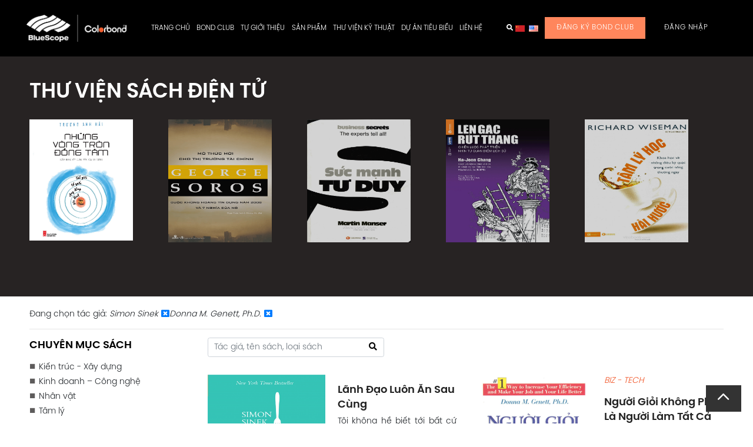

--- FILE ---
content_type: text/html; charset=utf-8
request_url: https://www.google.com/recaptcha/enterprise/anchor?ar=1&k=6Le6tGAqAAAAAPKoqm08PKtr7yg8gKuEvrjSsdMN&co=aHR0cHM6Ly9jb2xvcmJvbmQudm46NDQz&hl=en&v=PoyoqOPhxBO7pBk68S4YbpHZ&size=invisible&anchor-ms=20000&execute-ms=30000&cb=tzbl4z4dulvn
body_size: 48725
content:
<!DOCTYPE HTML><html dir="ltr" lang="en"><head><meta http-equiv="Content-Type" content="text/html; charset=UTF-8">
<meta http-equiv="X-UA-Compatible" content="IE=edge">
<title>reCAPTCHA</title>
<style type="text/css">
/* cyrillic-ext */
@font-face {
  font-family: 'Roboto';
  font-style: normal;
  font-weight: 400;
  font-stretch: 100%;
  src: url(//fonts.gstatic.com/s/roboto/v48/KFO7CnqEu92Fr1ME7kSn66aGLdTylUAMa3GUBHMdazTgWw.woff2) format('woff2');
  unicode-range: U+0460-052F, U+1C80-1C8A, U+20B4, U+2DE0-2DFF, U+A640-A69F, U+FE2E-FE2F;
}
/* cyrillic */
@font-face {
  font-family: 'Roboto';
  font-style: normal;
  font-weight: 400;
  font-stretch: 100%;
  src: url(//fonts.gstatic.com/s/roboto/v48/KFO7CnqEu92Fr1ME7kSn66aGLdTylUAMa3iUBHMdazTgWw.woff2) format('woff2');
  unicode-range: U+0301, U+0400-045F, U+0490-0491, U+04B0-04B1, U+2116;
}
/* greek-ext */
@font-face {
  font-family: 'Roboto';
  font-style: normal;
  font-weight: 400;
  font-stretch: 100%;
  src: url(//fonts.gstatic.com/s/roboto/v48/KFO7CnqEu92Fr1ME7kSn66aGLdTylUAMa3CUBHMdazTgWw.woff2) format('woff2');
  unicode-range: U+1F00-1FFF;
}
/* greek */
@font-face {
  font-family: 'Roboto';
  font-style: normal;
  font-weight: 400;
  font-stretch: 100%;
  src: url(//fonts.gstatic.com/s/roboto/v48/KFO7CnqEu92Fr1ME7kSn66aGLdTylUAMa3-UBHMdazTgWw.woff2) format('woff2');
  unicode-range: U+0370-0377, U+037A-037F, U+0384-038A, U+038C, U+038E-03A1, U+03A3-03FF;
}
/* math */
@font-face {
  font-family: 'Roboto';
  font-style: normal;
  font-weight: 400;
  font-stretch: 100%;
  src: url(//fonts.gstatic.com/s/roboto/v48/KFO7CnqEu92Fr1ME7kSn66aGLdTylUAMawCUBHMdazTgWw.woff2) format('woff2');
  unicode-range: U+0302-0303, U+0305, U+0307-0308, U+0310, U+0312, U+0315, U+031A, U+0326-0327, U+032C, U+032F-0330, U+0332-0333, U+0338, U+033A, U+0346, U+034D, U+0391-03A1, U+03A3-03A9, U+03B1-03C9, U+03D1, U+03D5-03D6, U+03F0-03F1, U+03F4-03F5, U+2016-2017, U+2034-2038, U+203C, U+2040, U+2043, U+2047, U+2050, U+2057, U+205F, U+2070-2071, U+2074-208E, U+2090-209C, U+20D0-20DC, U+20E1, U+20E5-20EF, U+2100-2112, U+2114-2115, U+2117-2121, U+2123-214F, U+2190, U+2192, U+2194-21AE, U+21B0-21E5, U+21F1-21F2, U+21F4-2211, U+2213-2214, U+2216-22FF, U+2308-230B, U+2310, U+2319, U+231C-2321, U+2336-237A, U+237C, U+2395, U+239B-23B7, U+23D0, U+23DC-23E1, U+2474-2475, U+25AF, U+25B3, U+25B7, U+25BD, U+25C1, U+25CA, U+25CC, U+25FB, U+266D-266F, U+27C0-27FF, U+2900-2AFF, U+2B0E-2B11, U+2B30-2B4C, U+2BFE, U+3030, U+FF5B, U+FF5D, U+1D400-1D7FF, U+1EE00-1EEFF;
}
/* symbols */
@font-face {
  font-family: 'Roboto';
  font-style: normal;
  font-weight: 400;
  font-stretch: 100%;
  src: url(//fonts.gstatic.com/s/roboto/v48/KFO7CnqEu92Fr1ME7kSn66aGLdTylUAMaxKUBHMdazTgWw.woff2) format('woff2');
  unicode-range: U+0001-000C, U+000E-001F, U+007F-009F, U+20DD-20E0, U+20E2-20E4, U+2150-218F, U+2190, U+2192, U+2194-2199, U+21AF, U+21E6-21F0, U+21F3, U+2218-2219, U+2299, U+22C4-22C6, U+2300-243F, U+2440-244A, U+2460-24FF, U+25A0-27BF, U+2800-28FF, U+2921-2922, U+2981, U+29BF, U+29EB, U+2B00-2BFF, U+4DC0-4DFF, U+FFF9-FFFB, U+10140-1018E, U+10190-1019C, U+101A0, U+101D0-101FD, U+102E0-102FB, U+10E60-10E7E, U+1D2C0-1D2D3, U+1D2E0-1D37F, U+1F000-1F0FF, U+1F100-1F1AD, U+1F1E6-1F1FF, U+1F30D-1F30F, U+1F315, U+1F31C, U+1F31E, U+1F320-1F32C, U+1F336, U+1F378, U+1F37D, U+1F382, U+1F393-1F39F, U+1F3A7-1F3A8, U+1F3AC-1F3AF, U+1F3C2, U+1F3C4-1F3C6, U+1F3CA-1F3CE, U+1F3D4-1F3E0, U+1F3ED, U+1F3F1-1F3F3, U+1F3F5-1F3F7, U+1F408, U+1F415, U+1F41F, U+1F426, U+1F43F, U+1F441-1F442, U+1F444, U+1F446-1F449, U+1F44C-1F44E, U+1F453, U+1F46A, U+1F47D, U+1F4A3, U+1F4B0, U+1F4B3, U+1F4B9, U+1F4BB, U+1F4BF, U+1F4C8-1F4CB, U+1F4D6, U+1F4DA, U+1F4DF, U+1F4E3-1F4E6, U+1F4EA-1F4ED, U+1F4F7, U+1F4F9-1F4FB, U+1F4FD-1F4FE, U+1F503, U+1F507-1F50B, U+1F50D, U+1F512-1F513, U+1F53E-1F54A, U+1F54F-1F5FA, U+1F610, U+1F650-1F67F, U+1F687, U+1F68D, U+1F691, U+1F694, U+1F698, U+1F6AD, U+1F6B2, U+1F6B9-1F6BA, U+1F6BC, U+1F6C6-1F6CF, U+1F6D3-1F6D7, U+1F6E0-1F6EA, U+1F6F0-1F6F3, U+1F6F7-1F6FC, U+1F700-1F7FF, U+1F800-1F80B, U+1F810-1F847, U+1F850-1F859, U+1F860-1F887, U+1F890-1F8AD, U+1F8B0-1F8BB, U+1F8C0-1F8C1, U+1F900-1F90B, U+1F93B, U+1F946, U+1F984, U+1F996, U+1F9E9, U+1FA00-1FA6F, U+1FA70-1FA7C, U+1FA80-1FA89, U+1FA8F-1FAC6, U+1FACE-1FADC, U+1FADF-1FAE9, U+1FAF0-1FAF8, U+1FB00-1FBFF;
}
/* vietnamese */
@font-face {
  font-family: 'Roboto';
  font-style: normal;
  font-weight: 400;
  font-stretch: 100%;
  src: url(//fonts.gstatic.com/s/roboto/v48/KFO7CnqEu92Fr1ME7kSn66aGLdTylUAMa3OUBHMdazTgWw.woff2) format('woff2');
  unicode-range: U+0102-0103, U+0110-0111, U+0128-0129, U+0168-0169, U+01A0-01A1, U+01AF-01B0, U+0300-0301, U+0303-0304, U+0308-0309, U+0323, U+0329, U+1EA0-1EF9, U+20AB;
}
/* latin-ext */
@font-face {
  font-family: 'Roboto';
  font-style: normal;
  font-weight: 400;
  font-stretch: 100%;
  src: url(//fonts.gstatic.com/s/roboto/v48/KFO7CnqEu92Fr1ME7kSn66aGLdTylUAMa3KUBHMdazTgWw.woff2) format('woff2');
  unicode-range: U+0100-02BA, U+02BD-02C5, U+02C7-02CC, U+02CE-02D7, U+02DD-02FF, U+0304, U+0308, U+0329, U+1D00-1DBF, U+1E00-1E9F, U+1EF2-1EFF, U+2020, U+20A0-20AB, U+20AD-20C0, U+2113, U+2C60-2C7F, U+A720-A7FF;
}
/* latin */
@font-face {
  font-family: 'Roboto';
  font-style: normal;
  font-weight: 400;
  font-stretch: 100%;
  src: url(//fonts.gstatic.com/s/roboto/v48/KFO7CnqEu92Fr1ME7kSn66aGLdTylUAMa3yUBHMdazQ.woff2) format('woff2');
  unicode-range: U+0000-00FF, U+0131, U+0152-0153, U+02BB-02BC, U+02C6, U+02DA, U+02DC, U+0304, U+0308, U+0329, U+2000-206F, U+20AC, U+2122, U+2191, U+2193, U+2212, U+2215, U+FEFF, U+FFFD;
}
/* cyrillic-ext */
@font-face {
  font-family: 'Roboto';
  font-style: normal;
  font-weight: 500;
  font-stretch: 100%;
  src: url(//fonts.gstatic.com/s/roboto/v48/KFO7CnqEu92Fr1ME7kSn66aGLdTylUAMa3GUBHMdazTgWw.woff2) format('woff2');
  unicode-range: U+0460-052F, U+1C80-1C8A, U+20B4, U+2DE0-2DFF, U+A640-A69F, U+FE2E-FE2F;
}
/* cyrillic */
@font-face {
  font-family: 'Roboto';
  font-style: normal;
  font-weight: 500;
  font-stretch: 100%;
  src: url(//fonts.gstatic.com/s/roboto/v48/KFO7CnqEu92Fr1ME7kSn66aGLdTylUAMa3iUBHMdazTgWw.woff2) format('woff2');
  unicode-range: U+0301, U+0400-045F, U+0490-0491, U+04B0-04B1, U+2116;
}
/* greek-ext */
@font-face {
  font-family: 'Roboto';
  font-style: normal;
  font-weight: 500;
  font-stretch: 100%;
  src: url(//fonts.gstatic.com/s/roboto/v48/KFO7CnqEu92Fr1ME7kSn66aGLdTylUAMa3CUBHMdazTgWw.woff2) format('woff2');
  unicode-range: U+1F00-1FFF;
}
/* greek */
@font-face {
  font-family: 'Roboto';
  font-style: normal;
  font-weight: 500;
  font-stretch: 100%;
  src: url(//fonts.gstatic.com/s/roboto/v48/KFO7CnqEu92Fr1ME7kSn66aGLdTylUAMa3-UBHMdazTgWw.woff2) format('woff2');
  unicode-range: U+0370-0377, U+037A-037F, U+0384-038A, U+038C, U+038E-03A1, U+03A3-03FF;
}
/* math */
@font-face {
  font-family: 'Roboto';
  font-style: normal;
  font-weight: 500;
  font-stretch: 100%;
  src: url(//fonts.gstatic.com/s/roboto/v48/KFO7CnqEu92Fr1ME7kSn66aGLdTylUAMawCUBHMdazTgWw.woff2) format('woff2');
  unicode-range: U+0302-0303, U+0305, U+0307-0308, U+0310, U+0312, U+0315, U+031A, U+0326-0327, U+032C, U+032F-0330, U+0332-0333, U+0338, U+033A, U+0346, U+034D, U+0391-03A1, U+03A3-03A9, U+03B1-03C9, U+03D1, U+03D5-03D6, U+03F0-03F1, U+03F4-03F5, U+2016-2017, U+2034-2038, U+203C, U+2040, U+2043, U+2047, U+2050, U+2057, U+205F, U+2070-2071, U+2074-208E, U+2090-209C, U+20D0-20DC, U+20E1, U+20E5-20EF, U+2100-2112, U+2114-2115, U+2117-2121, U+2123-214F, U+2190, U+2192, U+2194-21AE, U+21B0-21E5, U+21F1-21F2, U+21F4-2211, U+2213-2214, U+2216-22FF, U+2308-230B, U+2310, U+2319, U+231C-2321, U+2336-237A, U+237C, U+2395, U+239B-23B7, U+23D0, U+23DC-23E1, U+2474-2475, U+25AF, U+25B3, U+25B7, U+25BD, U+25C1, U+25CA, U+25CC, U+25FB, U+266D-266F, U+27C0-27FF, U+2900-2AFF, U+2B0E-2B11, U+2B30-2B4C, U+2BFE, U+3030, U+FF5B, U+FF5D, U+1D400-1D7FF, U+1EE00-1EEFF;
}
/* symbols */
@font-face {
  font-family: 'Roboto';
  font-style: normal;
  font-weight: 500;
  font-stretch: 100%;
  src: url(//fonts.gstatic.com/s/roboto/v48/KFO7CnqEu92Fr1ME7kSn66aGLdTylUAMaxKUBHMdazTgWw.woff2) format('woff2');
  unicode-range: U+0001-000C, U+000E-001F, U+007F-009F, U+20DD-20E0, U+20E2-20E4, U+2150-218F, U+2190, U+2192, U+2194-2199, U+21AF, U+21E6-21F0, U+21F3, U+2218-2219, U+2299, U+22C4-22C6, U+2300-243F, U+2440-244A, U+2460-24FF, U+25A0-27BF, U+2800-28FF, U+2921-2922, U+2981, U+29BF, U+29EB, U+2B00-2BFF, U+4DC0-4DFF, U+FFF9-FFFB, U+10140-1018E, U+10190-1019C, U+101A0, U+101D0-101FD, U+102E0-102FB, U+10E60-10E7E, U+1D2C0-1D2D3, U+1D2E0-1D37F, U+1F000-1F0FF, U+1F100-1F1AD, U+1F1E6-1F1FF, U+1F30D-1F30F, U+1F315, U+1F31C, U+1F31E, U+1F320-1F32C, U+1F336, U+1F378, U+1F37D, U+1F382, U+1F393-1F39F, U+1F3A7-1F3A8, U+1F3AC-1F3AF, U+1F3C2, U+1F3C4-1F3C6, U+1F3CA-1F3CE, U+1F3D4-1F3E0, U+1F3ED, U+1F3F1-1F3F3, U+1F3F5-1F3F7, U+1F408, U+1F415, U+1F41F, U+1F426, U+1F43F, U+1F441-1F442, U+1F444, U+1F446-1F449, U+1F44C-1F44E, U+1F453, U+1F46A, U+1F47D, U+1F4A3, U+1F4B0, U+1F4B3, U+1F4B9, U+1F4BB, U+1F4BF, U+1F4C8-1F4CB, U+1F4D6, U+1F4DA, U+1F4DF, U+1F4E3-1F4E6, U+1F4EA-1F4ED, U+1F4F7, U+1F4F9-1F4FB, U+1F4FD-1F4FE, U+1F503, U+1F507-1F50B, U+1F50D, U+1F512-1F513, U+1F53E-1F54A, U+1F54F-1F5FA, U+1F610, U+1F650-1F67F, U+1F687, U+1F68D, U+1F691, U+1F694, U+1F698, U+1F6AD, U+1F6B2, U+1F6B9-1F6BA, U+1F6BC, U+1F6C6-1F6CF, U+1F6D3-1F6D7, U+1F6E0-1F6EA, U+1F6F0-1F6F3, U+1F6F7-1F6FC, U+1F700-1F7FF, U+1F800-1F80B, U+1F810-1F847, U+1F850-1F859, U+1F860-1F887, U+1F890-1F8AD, U+1F8B0-1F8BB, U+1F8C0-1F8C1, U+1F900-1F90B, U+1F93B, U+1F946, U+1F984, U+1F996, U+1F9E9, U+1FA00-1FA6F, U+1FA70-1FA7C, U+1FA80-1FA89, U+1FA8F-1FAC6, U+1FACE-1FADC, U+1FADF-1FAE9, U+1FAF0-1FAF8, U+1FB00-1FBFF;
}
/* vietnamese */
@font-face {
  font-family: 'Roboto';
  font-style: normal;
  font-weight: 500;
  font-stretch: 100%;
  src: url(//fonts.gstatic.com/s/roboto/v48/KFO7CnqEu92Fr1ME7kSn66aGLdTylUAMa3OUBHMdazTgWw.woff2) format('woff2');
  unicode-range: U+0102-0103, U+0110-0111, U+0128-0129, U+0168-0169, U+01A0-01A1, U+01AF-01B0, U+0300-0301, U+0303-0304, U+0308-0309, U+0323, U+0329, U+1EA0-1EF9, U+20AB;
}
/* latin-ext */
@font-face {
  font-family: 'Roboto';
  font-style: normal;
  font-weight: 500;
  font-stretch: 100%;
  src: url(//fonts.gstatic.com/s/roboto/v48/KFO7CnqEu92Fr1ME7kSn66aGLdTylUAMa3KUBHMdazTgWw.woff2) format('woff2');
  unicode-range: U+0100-02BA, U+02BD-02C5, U+02C7-02CC, U+02CE-02D7, U+02DD-02FF, U+0304, U+0308, U+0329, U+1D00-1DBF, U+1E00-1E9F, U+1EF2-1EFF, U+2020, U+20A0-20AB, U+20AD-20C0, U+2113, U+2C60-2C7F, U+A720-A7FF;
}
/* latin */
@font-face {
  font-family: 'Roboto';
  font-style: normal;
  font-weight: 500;
  font-stretch: 100%;
  src: url(//fonts.gstatic.com/s/roboto/v48/KFO7CnqEu92Fr1ME7kSn66aGLdTylUAMa3yUBHMdazQ.woff2) format('woff2');
  unicode-range: U+0000-00FF, U+0131, U+0152-0153, U+02BB-02BC, U+02C6, U+02DA, U+02DC, U+0304, U+0308, U+0329, U+2000-206F, U+20AC, U+2122, U+2191, U+2193, U+2212, U+2215, U+FEFF, U+FFFD;
}
/* cyrillic-ext */
@font-face {
  font-family: 'Roboto';
  font-style: normal;
  font-weight: 900;
  font-stretch: 100%;
  src: url(//fonts.gstatic.com/s/roboto/v48/KFO7CnqEu92Fr1ME7kSn66aGLdTylUAMa3GUBHMdazTgWw.woff2) format('woff2');
  unicode-range: U+0460-052F, U+1C80-1C8A, U+20B4, U+2DE0-2DFF, U+A640-A69F, U+FE2E-FE2F;
}
/* cyrillic */
@font-face {
  font-family: 'Roboto';
  font-style: normal;
  font-weight: 900;
  font-stretch: 100%;
  src: url(//fonts.gstatic.com/s/roboto/v48/KFO7CnqEu92Fr1ME7kSn66aGLdTylUAMa3iUBHMdazTgWw.woff2) format('woff2');
  unicode-range: U+0301, U+0400-045F, U+0490-0491, U+04B0-04B1, U+2116;
}
/* greek-ext */
@font-face {
  font-family: 'Roboto';
  font-style: normal;
  font-weight: 900;
  font-stretch: 100%;
  src: url(//fonts.gstatic.com/s/roboto/v48/KFO7CnqEu92Fr1ME7kSn66aGLdTylUAMa3CUBHMdazTgWw.woff2) format('woff2');
  unicode-range: U+1F00-1FFF;
}
/* greek */
@font-face {
  font-family: 'Roboto';
  font-style: normal;
  font-weight: 900;
  font-stretch: 100%;
  src: url(//fonts.gstatic.com/s/roboto/v48/KFO7CnqEu92Fr1ME7kSn66aGLdTylUAMa3-UBHMdazTgWw.woff2) format('woff2');
  unicode-range: U+0370-0377, U+037A-037F, U+0384-038A, U+038C, U+038E-03A1, U+03A3-03FF;
}
/* math */
@font-face {
  font-family: 'Roboto';
  font-style: normal;
  font-weight: 900;
  font-stretch: 100%;
  src: url(//fonts.gstatic.com/s/roboto/v48/KFO7CnqEu92Fr1ME7kSn66aGLdTylUAMawCUBHMdazTgWw.woff2) format('woff2');
  unicode-range: U+0302-0303, U+0305, U+0307-0308, U+0310, U+0312, U+0315, U+031A, U+0326-0327, U+032C, U+032F-0330, U+0332-0333, U+0338, U+033A, U+0346, U+034D, U+0391-03A1, U+03A3-03A9, U+03B1-03C9, U+03D1, U+03D5-03D6, U+03F0-03F1, U+03F4-03F5, U+2016-2017, U+2034-2038, U+203C, U+2040, U+2043, U+2047, U+2050, U+2057, U+205F, U+2070-2071, U+2074-208E, U+2090-209C, U+20D0-20DC, U+20E1, U+20E5-20EF, U+2100-2112, U+2114-2115, U+2117-2121, U+2123-214F, U+2190, U+2192, U+2194-21AE, U+21B0-21E5, U+21F1-21F2, U+21F4-2211, U+2213-2214, U+2216-22FF, U+2308-230B, U+2310, U+2319, U+231C-2321, U+2336-237A, U+237C, U+2395, U+239B-23B7, U+23D0, U+23DC-23E1, U+2474-2475, U+25AF, U+25B3, U+25B7, U+25BD, U+25C1, U+25CA, U+25CC, U+25FB, U+266D-266F, U+27C0-27FF, U+2900-2AFF, U+2B0E-2B11, U+2B30-2B4C, U+2BFE, U+3030, U+FF5B, U+FF5D, U+1D400-1D7FF, U+1EE00-1EEFF;
}
/* symbols */
@font-face {
  font-family: 'Roboto';
  font-style: normal;
  font-weight: 900;
  font-stretch: 100%;
  src: url(//fonts.gstatic.com/s/roboto/v48/KFO7CnqEu92Fr1ME7kSn66aGLdTylUAMaxKUBHMdazTgWw.woff2) format('woff2');
  unicode-range: U+0001-000C, U+000E-001F, U+007F-009F, U+20DD-20E0, U+20E2-20E4, U+2150-218F, U+2190, U+2192, U+2194-2199, U+21AF, U+21E6-21F0, U+21F3, U+2218-2219, U+2299, U+22C4-22C6, U+2300-243F, U+2440-244A, U+2460-24FF, U+25A0-27BF, U+2800-28FF, U+2921-2922, U+2981, U+29BF, U+29EB, U+2B00-2BFF, U+4DC0-4DFF, U+FFF9-FFFB, U+10140-1018E, U+10190-1019C, U+101A0, U+101D0-101FD, U+102E0-102FB, U+10E60-10E7E, U+1D2C0-1D2D3, U+1D2E0-1D37F, U+1F000-1F0FF, U+1F100-1F1AD, U+1F1E6-1F1FF, U+1F30D-1F30F, U+1F315, U+1F31C, U+1F31E, U+1F320-1F32C, U+1F336, U+1F378, U+1F37D, U+1F382, U+1F393-1F39F, U+1F3A7-1F3A8, U+1F3AC-1F3AF, U+1F3C2, U+1F3C4-1F3C6, U+1F3CA-1F3CE, U+1F3D4-1F3E0, U+1F3ED, U+1F3F1-1F3F3, U+1F3F5-1F3F7, U+1F408, U+1F415, U+1F41F, U+1F426, U+1F43F, U+1F441-1F442, U+1F444, U+1F446-1F449, U+1F44C-1F44E, U+1F453, U+1F46A, U+1F47D, U+1F4A3, U+1F4B0, U+1F4B3, U+1F4B9, U+1F4BB, U+1F4BF, U+1F4C8-1F4CB, U+1F4D6, U+1F4DA, U+1F4DF, U+1F4E3-1F4E6, U+1F4EA-1F4ED, U+1F4F7, U+1F4F9-1F4FB, U+1F4FD-1F4FE, U+1F503, U+1F507-1F50B, U+1F50D, U+1F512-1F513, U+1F53E-1F54A, U+1F54F-1F5FA, U+1F610, U+1F650-1F67F, U+1F687, U+1F68D, U+1F691, U+1F694, U+1F698, U+1F6AD, U+1F6B2, U+1F6B9-1F6BA, U+1F6BC, U+1F6C6-1F6CF, U+1F6D3-1F6D7, U+1F6E0-1F6EA, U+1F6F0-1F6F3, U+1F6F7-1F6FC, U+1F700-1F7FF, U+1F800-1F80B, U+1F810-1F847, U+1F850-1F859, U+1F860-1F887, U+1F890-1F8AD, U+1F8B0-1F8BB, U+1F8C0-1F8C1, U+1F900-1F90B, U+1F93B, U+1F946, U+1F984, U+1F996, U+1F9E9, U+1FA00-1FA6F, U+1FA70-1FA7C, U+1FA80-1FA89, U+1FA8F-1FAC6, U+1FACE-1FADC, U+1FADF-1FAE9, U+1FAF0-1FAF8, U+1FB00-1FBFF;
}
/* vietnamese */
@font-face {
  font-family: 'Roboto';
  font-style: normal;
  font-weight: 900;
  font-stretch: 100%;
  src: url(//fonts.gstatic.com/s/roboto/v48/KFO7CnqEu92Fr1ME7kSn66aGLdTylUAMa3OUBHMdazTgWw.woff2) format('woff2');
  unicode-range: U+0102-0103, U+0110-0111, U+0128-0129, U+0168-0169, U+01A0-01A1, U+01AF-01B0, U+0300-0301, U+0303-0304, U+0308-0309, U+0323, U+0329, U+1EA0-1EF9, U+20AB;
}
/* latin-ext */
@font-face {
  font-family: 'Roboto';
  font-style: normal;
  font-weight: 900;
  font-stretch: 100%;
  src: url(//fonts.gstatic.com/s/roboto/v48/KFO7CnqEu92Fr1ME7kSn66aGLdTylUAMa3KUBHMdazTgWw.woff2) format('woff2');
  unicode-range: U+0100-02BA, U+02BD-02C5, U+02C7-02CC, U+02CE-02D7, U+02DD-02FF, U+0304, U+0308, U+0329, U+1D00-1DBF, U+1E00-1E9F, U+1EF2-1EFF, U+2020, U+20A0-20AB, U+20AD-20C0, U+2113, U+2C60-2C7F, U+A720-A7FF;
}
/* latin */
@font-face {
  font-family: 'Roboto';
  font-style: normal;
  font-weight: 900;
  font-stretch: 100%;
  src: url(//fonts.gstatic.com/s/roboto/v48/KFO7CnqEu92Fr1ME7kSn66aGLdTylUAMa3yUBHMdazQ.woff2) format('woff2');
  unicode-range: U+0000-00FF, U+0131, U+0152-0153, U+02BB-02BC, U+02C6, U+02DA, U+02DC, U+0304, U+0308, U+0329, U+2000-206F, U+20AC, U+2122, U+2191, U+2193, U+2212, U+2215, U+FEFF, U+FFFD;
}

</style>
<link rel="stylesheet" type="text/css" href="https://www.gstatic.com/recaptcha/releases/PoyoqOPhxBO7pBk68S4YbpHZ/styles__ltr.css">
<script nonce="tJlz_Lqvx7plkuSzsrigBg" type="text/javascript">window['__recaptcha_api'] = 'https://www.google.com/recaptcha/enterprise/';</script>
<script type="text/javascript" src="https://www.gstatic.com/recaptcha/releases/PoyoqOPhxBO7pBk68S4YbpHZ/recaptcha__en.js" nonce="tJlz_Lqvx7plkuSzsrigBg">
      
    </script></head>
<body><div id="rc-anchor-alert" class="rc-anchor-alert"></div>
<input type="hidden" id="recaptcha-token" value="[base64]">
<script type="text/javascript" nonce="tJlz_Lqvx7plkuSzsrigBg">
      recaptcha.anchor.Main.init("[\x22ainput\x22,[\x22bgdata\x22,\x22\x22,\[base64]/[base64]/[base64]/bmV3IHJbeF0oY1swXSk6RT09Mj9uZXcgclt4XShjWzBdLGNbMV0pOkU9PTM/bmV3IHJbeF0oY1swXSxjWzFdLGNbMl0pOkU9PTQ/[base64]/[base64]/[base64]/[base64]/[base64]/[base64]/[base64]/[base64]\x22,\[base64]\\u003d\x22,\x22wpoUeMKKM0deNsOXLsKIVMK8wopZwpxrbcODDmRFwoXCmcOKwqXDojhZS33Cmy9DOsKJSFPCj1fDi0TCuMK8Q8O8w4/CjcOxZ8O/e2HCiMOWwrRIw64IaMObwq/DuDXCu8K3cAFfwp4Bwr3CqibDrijCtTEfwrN1KQ/CrcOGwrrDtMKebMOYwqbCthjDliJ9bz7CvhsTe1pwwpDCpcOEJMKAw7Ycw7nCpFPCtMORI0TCq8OGwoHCplgnw6VpwrPCsmXDnsORwqIPwqIyBjDDnjfCm8Kow7sgw5TCocKXwr7ChcKnCBg2wpXDlgJhL0PCv8K9H8O4IsKhwoBWWMK0HcKpwr8EF0BhEDxEwp7Dok/Cq2QMKMOVdmHDrsKYOkDCpcKCKcOgw6lTHE/CtRRseAbDknBkwoZawofDr1Umw5QUKcKhTl4BH8OXw4QCwphMWjRkGMO/[base64]/G8KFGSDCv152wpk0asKOA8KywrQSw4vDv8O4dMOOMcOQMHkqw7/DtMKTWVV4Z8KAwqE5wp/DvyDDoFXDocKSwr8AZBcFZ2o5woJiw4Iow6BZw6JcCWESMWXCrRszwqBzwpdjw4LCv8OHw6TDgjrCu8KwMSzDmDjDuMKDwppowrICXzLCjMKBBAxCdVxuAD7Dm05Xw6nDkcOXBsOgScK0Zgwxw4suwo/DucOcwpFIDsOBwp9cZcONw6EKw5cAAjEnw57CtcOswq3CtMKCbsOvw5kcwqPDusO+wpBbwpwVwpPDgU4dYTLDkMKUYsKPw5tNbMOTSsK7UDPDmsOkPE8+wovCtsKtecKtIV/Dnx/CnMKJVcK3PMOxRsOiwpoiw63DgUdaw6A3aMO6w4LDi8ORTBYyw63ChMO7fMK0c143wpJ8asOOwptYHsKjDcOGwqAfw4HCkGERAcK1JMKqDm/DlMOcfMOWw77Cojc7Ln9jOFgmMDcsw6rDmTdhZsOvw5vDi8OGw67DvMOIa8OawoHDscOiw7rDoxJuTMODdwjDscO7w4gAw63DkMOyMMK8XQXDkzbCiHRjw5rCmcKDw7BpH3EqN8O5KFzCksOGwrjDtkBDZ8OGbHrChVhtw5rCt8KlRx/Do111w6rCsi7CshJ7G1LChjclMRANbMKhw4PDsjHDucK0XEgowqpXwqrDoA89IcK1NjrDkQMgw4PCrH0LR8Onw7HCpn5rdh/DrMK3fgwjJyrCv2J/wol2w6seYEV2w4sPGcOoI8KLAiwxIH0Nw4nDlMKTZVDDow5dQQHConp7RsKAE8Kbw6Z0c3FEw6srw6DCrTLCmMKJw75jdnjDncKqflvCqzgLw5hbOThNJh0Fwo/Cm8OBw7LDlcKiw5LDv23CrEJmMMOSwqZGWMK6IUfCmktUwqLCqMKIwrbDj8Kfw4TDuBrCozfDqcOqwrABwpnCssKqf2VMQMKuw6PDpCLDjx3CmjLCmcKOEypLIUUlbG9uw5YPw5pjw6PCs8KHwr9fw6rDiG7CoFHDiBsbL8KPFDB/JcKKFcKswofDnMKzW3Fww4HDv8Kbwr5Nw4LDkMKnYTbDpcKIcC/DuksHw7wzSsKlUElCw5YmwrQ6w6vDmD/CqSBcw5vDicKcw75TXsOtwrPDg8KSwpPCpGrDsjYKDxnCosK7fR8Ow6ZDwplhw6PDhSRdIsOLU3oeVwfCpsKRw67DuWpIw4w/[base64]/DvS7CpMK6woXCgAPDtX1UGzHDm8Kqwo0lw6jDi27CnMO3UsKtLcKUw43Dg8OBw7JWwrLCshDCtsKdw4PCokXCt8OdAsOjPcOHajvCisKORsKjEFR6wpVGw4PDmFvDu8OIw45lwpgwc1hYw4XDnMOWw4/DnsOTwp/DuMK4w4AQwq5wFcKLZcOgw7XCn8KZw7XDuMKbwqE1w5LDu3VeX2cDTsOIw5ITw7bCnlnDlC7Dp8OUwrjDuTTCj8OjwqN6w6/DskvDrAQ7w7B3HsKNTMK3VGHDkcKKwpw5JMKNfDc+QMKKwrxUw7nCr3jDvMOkw54EJHwyw68AZ1RLw6xPdMOUMk3DqsKJUUDCtcK4LMKdBzXCtCXCq8OTw4XCocK/JRtfw7N0wq5tDntSF8OROMKywoHCo8KiLVfDmsOlwqIjwqoTw7B3wrbCm8K4esO3w6rDj0vDgUHCqsKcDsKIBhwZw4TDuMK5wqXCqxtIw7bCjsKPw4YPCsOxEcO9CsOPcSRSccOpw67Co2xzTsOvW1E0dhnCoUPDncKSPF5Gw4jDpHFawr1hOS/CoAdmwpTDrgzCgAs1SmERw7nCsR8nHMOewrdXwpLCvBpYw5PCnS4tcsOFfsK5IcOcMsOcUXjDpAxrw7fCmWfDigl3GMKKwpEDw4/DuMKVb8KPHEbDnsK3ZsOETMO5w4vDksKZaU1tTMKqw6jCsV7CmjgmwoczVsKSwoDCqMKqPxYCecO3w43DnFNLcMKBw6rCn13DnsO5w4hRUkNpwoXDkH/CrMOFw5oMwqrDt8OhwozDsGoFIlnCpcKUNMKmwr3Cq8KtwosNw4zCp8KeHWvCj8KtS0PCvMKDVnLDsw/CqMKFIwzDqWTDpsOKw4dTB8OFeMKvPsKuDTrDvcKKScOjKcKxScKgwrjDgMKiXzUrw4XCn8KZNEjCq8KZAMKkPMOXwrllwppRfsKPw4rDsMOYYMO0LjbCnkHDpcOJwp4gwrp2w6tfw6rCsGfDkWXDmRvCqWHDksKXCMOkwq/Ch8K1wpDDgsOMwq3DsVwPA8OeVUnDtSgpw5DClFl3wqE/[base64]/DsMKFJsOMB8Oqwq7CocKBwofDmcOweC9Bw6oVwq0nZsO+PcOOWsOpw61ADMKTDxfCo13DvMKHwrIPdl3CpDrDmMOGQ8OZEcOUFsO/w7txK8KBTGkWayrDrGTDusKlw4diFBzDqidqWgpSXVUxI8OgwqjCn8OcUMOlZXcuHW3CpcO1d8ObEcKHwrUpdcOtw61NQsK4wpcMKlgXGFRZfGoQFcOPEXLDrEfCgQpNw6pfwpjDl8OqCmxuw6p+U8OswobCs8K9w53CtMOzw4/DssOOBsO9woc3w4PCqU7CmcObbMONfcOmUADDknZBw6AhScOvwq/[base64]/CtHhNw7vDpMKfwrhlecKTwpPCjGVnwqTCiMKywqkYw63Ch2VyNMOKRibCiMKMOsOWw4wOw4ouO2LDocKbOGTChklzwoQwZsOCwqHDtwPCjMK2wrxVw6HDm0MowoMJw5LDo1XDok/Do8Kjw4fCiSDDjMKHwrnCs8OfwqpAw6/CricRVAhqwr5Gd8KMScKVEMOxwpJVUAvCpV3DuS/DiMKTJmfDhsK6wqrCiwYCw4XCn8ORAQ3CvEZPB8KgSATDgGYOHVh7FsO5B2sDW1fDp0/Dsg3DkcKRw7nDqcOUTcOsHUnDp8KIdGhLRMKAw6d2HADDjlpfAMKew6HCjMKyPsOTw53Cn1LDlcK3w70awpLCuizDicOTwpdZwptVw5zDjsKvWcOTwpZ1wq/CjwzDrho7w7rDsyHDpy/DpMOcU8O/[base64]/CnsOcXcKOw58nw7tuw5Jyw4UkCcOeRykQwqpvw6HCnMOoYkwYw57ClUMeJMKfw5XCm8OTw60mXG3CnsO2VsO5BCbDuSrDkxrCk8K3Ow/[base64]/DvGIuwrlkwoTDo8KMQ8KwFcOXE8Oyw7bDi8O9wpNjw4stw57DoirCvTQIZmVOw6g1w7nCuT13DWIdcAN3wrY5VWdOKsO3wpbCggbCulULGcOOw69Ww70AwovDisOlwpcSAE7DiMKWDErCuQUVw5dcwq/CqcKeUcKJw5JMwqLCoWRMX8O+w4TDoETDjh/DgMKHw6xIwqtEHVRPwqfCssOnw6bCgkEpworDqcKOw7RPBR42wqnDpRfCggVLw4LDlxLDqx93w7HDqCHCo2A1w4XCjS3Ds8O/[base64]/[base64]/[base64]/[base64]/DscKRw6nDsB3CnMOfw7rDusOEe0ZJUMKILzXCr8Oiw54MLcK5w75HwqoQw5rCs8OYNWnDrcOHEhETWMOmwrR2bmBdEUHDln7DnnYCwot0wqdFLgUeKMObwoh4JC7Crg7Dp0AKw4FcfwrCksOxCE7DoMK3UnDCscOuwqd5F1B/[base64]/DtillesO2w4/CnMO+CnhCwqQ8w5zDmTjDnDQ0w4pLaMO+Aikjw6bDmlbCsididjvCrRJLDsKkOsOew4HDuV05w7pvecOdw7zDlcKMBMKsw5PDk8Kmw65Ow4IrR8Ouwo/CoMKdPgtgTcOHQsO+YcOVwqZ+el1/[base64]/wrHClcOCa8KfXmk6w7J0J3RdRMOYcHXCvcOYKsKTwpVCAg3CjmItBVjCgsKXw6wIF8KLDzQKw7YQwrZRwqh0w7HCgVPCisKlIh8QesOYZ8KtesOHVkh6w7/DrGZXwowcfAnDjMOswpE0Bnt1w4oOwrvCoMKQfsKUDCcZR13CuMOGeMKgVcKaeE4GGhDDrMK4S8Kww77DuwfDr1ZBV3XDqjw9b1QNw43DiQfDqULDpUfCrsK/wpPDnsORRcONZ8O7w5VPWVUZdMKhw5HCpMOpc8O9NmJwA8O5w45swqnDgmFCwoDDksKqwpQzwrZiw7fClyjDjmDDoV7CocKdZcKKWDZ4wojDu1LDsBQMdn/ChwXClcO/wobCqcO3Qn0mwqjDlMK3c2/CqMO8w7t/wo9Pd8KBA8OXA8KCwptLXcOUw49zwpvDoH9JKhA3FMOtw6t8PsOlYRMKDnV5fMKsT8O9wos6w5MhwpFZW8OvMsKCE8O3Uk3CgBxAw69Ww5nCucK0QU8UbcKpwqJrDl/DkijCrzXDtCVwCS/[base64]/[base64]/CicKyUWnCrcOvfsKJccO/[base64]/wovDi8KCw6fClcKjcMOowqDDnF0cbcKOEsKhwr9xw4jDocO4SmXDrMOjEC3CssOpdMO0DgZxw53Cgh7DhnzDscKaw43Du8KVcUR/DMOww4JVQwhYwr3Dszc3YsKLw43CkMKpGg/DgWljAzvClwLDosKLwqXCnSPCtsKqw4fCtVPCjjbCqGcAXcKuMkM+W2HDjSAKaXxfwobDosOkU1VIVGTCtMKdwqB0MgIiBR7CsMO/[base64]/Cu2/CmARgw5PCtsK8XGvChTNlcBDDg8OCVcKqDWzDjj7Dj8KeQsKMHcOnw6/DsEZ2w5PDqcKxCXc7w4HDnhPDuW1ZwqtiwoTDgkV4FTnCoBDCvAwnKmXDnS7DjFDCvh/DmwURAghdJGTDvCk9O28Qw4ZOWMOnW1gEQBzDrE1/wrVoXsO/fsOlXHZsYsOBwoTCjlFvb8OKUcOydcKIw4Uhw79tw5rCqVQnw4BOwqPDsi/CosOnFFDDsQNZw7TDhMOHw6Rpw59Xw4tIO8KKwpRLw6jDpnzDv1BkeQcrw6nClsKaUMKpPsOJVsKPw6DCl3/[base64]/Dq1d0woDCrT0lCAXCmsKpw6kPNE0wL1XCkA3CkH9mwpRQwrzDlTkJw4DCr3fDliDCi8KaQCvDp0DDoRYxMDfCtcKuDmJFw7rCuHrDtRfCv3lvw4TCksO4wrzDmRRbw6wpCcOmH8OpwpvCoMOAU8Oia8OWwpDCrsKRGsO9PcOsKMO2wpnCpMKZw4MAwq/DviMbw4o+wrAWw4YrwpHDjDDDmQfCiMOowrzCnCU3wo/DusK6GXF6wofDl2rCkzXDu0/DqkhowoUOw7khw5I3Qg45RnRWOcOhNMOawqcVw4/Cj3xyDh0Qw5fCucO2K8KEUGEdw7vDgMK3woLChcOqwoETwr/Cj8OlKMOnw4PChsO5MQcdw4rCkmfCuT3CoxDCmhPCs1DCpnweAVIbwo0Ywr3DrExiwqjCq8OuwpbDhcO4wqA7wp4+B8OBwrJjNUIJw5lkfsODwqdiw4k8N2IEw6ocZBfClMOWJABywo/DoQrDlsKawpLDosKXwpfDncOkPcKPXsKbwpEDLhN/Ln/[base64]/ClMOJXCbCrxLCssOCaSfDhQR2woBZwqnCmMOkZhnCosKmwphmw57ChGPDpgnCgsKkPiw9VcOkVcKwwqnDrcKNd8OCTxx4Kh4Uwp3Cj23CssOrwq3CrcKhV8KrLDvClBdiwo3CtcOewrHDn8KvBy/Cm1kswqPCmMKYw6dvJxTCthcAw71TwoDDtCdFP8OuTg/CqMK2wrd4MS1dcMK1wr4Sw4jCr8O3wp4hw5vDoQk0w7ZUBsOyVsOUwr1Ww47Ds8OdwoDCiDNMej7DhBRbCMOgw43DuWsfIcOPB8KSwoTDmUBhNQXDu8KwACXCiR8aLsOOw6XDvcKGVWPDiE/[base64]/w6NWwpPDvHDDuFk7w43CnMO6KMOyPFXDphR0w7d8wrPDp8KOVULCtHp5KsOMwq7DusOQTMOww63Cg1zDrRUdXsKLdQN5dsK4SMKXwrMtw6orwrrCvMKpw6PClG0BwpjCnEs/ScOLwr98L8K4OmgBa8Okw7rDk8OBw73Cu3bCnsKLwovDk03DuHfDlEPCjMKEGH3CuBfDiiTCrRVLw61nw5BVwrDDimE0wqfCuiZew7XDtUvCgknCnCnDg8Kfw4IQw6XDrcKLSiPCoXPCgShEEX7DpcO+wrbCmMOQAsKfw5EXw4DDgTIDwobCvj1/RcKLwoPCpMO/[base64]/wqFpMVk+wqnDhcKPw7hgYMKIWcOLJMKHwpXDlVPCnRdTw5zDkMOyw7HDvQ/[base64]/QsOtADMBwozCk8KVwrRrw5XCm8K1A33Do27Cr1k2JcKUw4V3wqXCt1ggY0wKGD4KwrgAGGNTHMOMN1s2DXzChsKdFsKNwpLDvMOAw43DnC0bKcKEwrLDqRcAH8Ovw5lkO1/Coj9gQ2s6wqbDlsOYwoXDsVTDqgttc8KERBYVw5/DiFJAw7TCpzLChVlVwr3DvwAoBx3Dm253wqLDizjCgsKowpkSccKtwpZiDzXDoyLDj2p1FMOrw7IeX8O9Bi0aHDxhADDCqmpIGMKsEsKzwokuLnUgwqw/wpDCnXZALsOsbcKrWh/DojYKUsKCw4rClsOCP8OQwpBZw4HDtWc2CEk4OcOJP1DCn8OCw5YJF8OHwr12KGAhw5LDncK6wr/[base64]/DvMKCJcOzw6Aew6x0GcOJZsKlwrnDucK1KDVPw7TCpigwSkMiVcKwPmJXw7/[base64]/Duh7Dk8KaLEHDvMKtNmgxdcKICB4YF8KtG3zCvMOow4FNw5XCssK2w6YQwpQJw5LDv3PCkTvCoMKibsOxKRHCssOLKx/CtsKrI8OJw4MXw4ZOVEYaw6ISGQfCisK9w5XDu2xHwrZQNsKTPsOJGsKfwosTKVN2w7vDtMKMGMOiw5rCg8OaMF14ScK2w5XDlcKVw4nCqsKuMnzCqcOUwqzCpWfDq3TDsDEtDH/DgMOJw5MPOsK5wqF6EcKTGcOVw5cWE17DmDrDiUrCjW/CiMO5XibCgTcVw47DvhfCusOXH3hBw73ClMOew4gDw4d3DHhVcwpwNMKKw6puw68Kw5bDkDYuw4A5w7sjwqQYwoPChsKZK8OZX1xlHMOtwrpiLMOIw4HCncKDw4ZmMMOow49eFl9GccOoRUfCiMKPw7Ngw5Z8woHDq8OHGcOdZVfDtMK+wpMmFMK/UQpCRcKKTBRWYm1qXsKiQmPCsxHCnxxdG3zCq0B0wpBTwoALw77CtMK2wrPCg8K5ZsOeEjXDqRXDkDw2Y8K0f8KnUQ0gw7HDuQYEfcK0w7Vcwq0kwqV1wrVSw5vDiMObcsKFVcOjSU4Hwqlqw605w7/Cj1YbGTHDlkZpB09Bw79XBhArw5UgQAHDg8K+EAY8CEItw5/[base64]/DlT3DtcKZw5hgwq/[base64]/CtsKfMBspw655w5XCk3rCjGZeKhPCiMK/GMKHwpoZcxl+HSIFb8K3w4djGMOaFcKlRidYw5LDo8KYwrQkBXnDtDPCksKoZmRBHcKDHyDDnCbCmWErV3sYwq3Cr8KvwqzDgFjDtsK0w5EYfMKMwr7Cj17Cq8OMZ8KLw4xFRMKBwozCoA3DtAfDicK6wprDn0bDn8KeH8K7w6/DklZsR8KRwpt5M8OBXzZsRMK3w7oIwplHw6bCiCUEwoLDlC9UNHElK8OyGGwDS1LDoU8PSQ1zZzIcRWbDqzbDoh/CmgnCusKlaELDhjvDtF5Pw5DCghknwrEKw6jDo1zDrFdbdEzCm20Mw5fDtWrDpsOealvDoS5kwq9yK2XDgcK1wrR1w7zCvUwIKBgJwqsYfcOwAV/[base64]/Dq8Ozwq/[base64]/DsOJJwAKw4Mkw4Vkw7LCrsK2w6dlSsOfNklmaMOxw7dsw4MxRxVTw4AbVsOlw40GwrnCo8Kaw6IvwqTDp8OpecO/GcK1RcKDw5DDisOVw6E2aBNfZnIcHsK0w4jDocKwwqbCjcOZw7dOwp05NjUDXSTCqyd6w7UaE8O0wrrCpirDm8OFYx/CksO1wrrCr8KRKcO/w7vDqsOjw53CiknChUAdwpzDlMO8wqs/w68aw5/CmcKew7wQfcKnCsO2a8Kiw6XDiXtAZn8awq3CjGw2wpDClMO/w4REEMKrw40Xw6XCocKvwoZgwosbFBx/BsKJw5VBwoUhZGrDl8ODBQEiw7k0DVfCmcOtw41OO8Knwp7DiC8Xwrtvwq3CqhbDqCVBw4zDgjscXEJjLV5zU8Kvw6oTwogpWMOcwpQAwrlcVAXClMKLw4pnw7snL8O9w4LDjTQUwrrDuGXDiyJVMTc4w782asKILsKdw7spw58mdMK/w5/CikHCqivCj8OZwp7CvMKjXiTDiQrChwVxwoUqw61vES4PwoDDpMKnJl16VsOjw6khFHN7woFZPmrCs0hkS8KCwrQvwr0GA8OzXsKLfCUuw77Cmw5uISlkAcOMw6MlLMKzw7TDoQIhwoPCisKsw4hNw5E8w43CisK/w4bCmMODHjHDo8OPwqoZw6BVwqMmw7EtYsKScsOaw40Iw4RGNhrCmEDCk8K4bsOcbh9CwpQ+fcKNdDzCpT4jRcO8Y8KFRMKOJcOUw4/DqMOjw4/Cv8K8LMO/WMOmw6jCo3gSwrjChDfDg8Oxa3DCmQQ/LMKjacOswrjDunYAfcKGE8O3wqJTYsO4XjwXfSXDlA0zwqnCvsK4w4xPw5k9YWE8HRHCg27CvMKVw4ogVER/wrXCoT3Dt15MTSkff8OfwqBMXS9qW8Kdw6XDmcKEd8KAw4cnQ11ZJ8OLw5cTBMKHw5bDhsO+FsOPFXNNwqzDrCjDqsKhBXvCqsOtTHxzw5LDmWbDuljDrnhJwq1Gwqg/w4U5wpHCpQLChw3DgThRw6Mcw4cEw5TDoMKKwq3CmcO1HVnDucOpWDYAw7d7wrNNwrd8wrsjNXVEw6/DjMKVw6LCj8KXwrRgdk5twqxEcX/ClMOlwqPCg8KDwqYLw7sMBUpgBiw3S1FNw6ZswobCmsOYwqrCvwjCkMKYw67Dh3Z7w70xw49sw7zDhj/DpMKEw77CtMOpw6HCsV45ZsKMbcK2w7d8eMK/[base64]/[base64]/DhC3CvMOuw5nCoRjDiMOOU8KyHcK6w68Bf2MZwrluwrIMVBPDpXzCsGLDlD3ClgnCpMK5CMOew4kkwr7DmkHDrcKSwq9uwpHDjMO5Ilh4KMOpMcKgwpkjwog7w4sjc2XDnB7CksOuQx/Ch8Ocbk1uw5U9b8Ozw4gXw5c1dntLw47CnR/CohjCosOAQcOvLUXChwdYbMKow5rDusOVwr3CmDNgDgDDh07Dj8Ogw6/DvX7CnjrCj8KBGzbDhUTDqHPDtxTDj0bDk8KmwrEpacK5XHDCs39HWDzCgsOcw7kEwqtzfMO3wo9zwqXCvMOGw6l1wrfDhMOdw47CnU7DpjgMwojDiSvClSESWFpvLi4EwpBRdcO6wr5Ew7lpwpvDjzXDgllxLwtLw5DClcOrAQAbwofDtcK2w5HCpsOAOQ/CtsKaQEbChTrDllTDlMOxw5XChi51wqsMURNzGsKoJC/Dr0EgG0jDncKTwoHDvsK/f3zDsMKCw4lvBcKjw6DDncOGw73Cs8KRVsO/[base64]/[base64]/w6pNEVjDusOdw5jCrgsYwovDjXzDj8OefWJmwpkoN8OCw6kuVsOQVMO2Q8KhwqrDpMKswpElY8KWwrF/VADChQhQZmnDvFp4R8KgQ8OkMAlow6ZBwofDv8OETsO0w5PDisOZWcO3QcOxW8K/[base64]/CkHbDjAB9TcKgasOmw4VeLzIVNsKBwpvCixs0W8KIw4VkNcK0M8OAwpcjwqF8wrEGw57Ct3vCpMOiOsKTEsOzRw3Dn8KDwoF+PETDnHZlw61Lw7rDs3cDw44XQ0duNUDDjQwlGMKXCMOiwrVsVcK5wqLDg8O4wod0JRTCpcKYwpDDvcKdXcK6KzJlOlMIwoI/w5UXwr1iwoLCkj7CmMKxw7hxwqBiXMKOEFjCm2oOwp7Cj8KhwqPCkwbDgFMSfcOqIsKaBMK+WcK9GRLCi00IZD1vcE7DqDlgw5fCqMOKS8Kbw44uY8KbLsKdLsOGSQhtQCF8CDbDiF4rwqR7w4/Dm0d4U8Krw4/DncOpE8Kzw7RpIFIVHcK7worClj7DuCjCrMOOTUxTwopMwoA5LMKxXAjCpMOowqvCkQvCsW5qw6nDsxrDgw7CoEZXwrHDgcK7wrwWw50jX8KkDj/Cq8KgFsOVwpPDijc5wqfDjsKTARM6RcKyHz04E8OFX0PChMK2w4PDmjh+MThdw5zDn8OiwpdlwrfCnQnCnChMwq/CqBEKw6sOFwJ2XUnCs8Oswo3Ct8KuwqFtBC7DtDxAwqkyU8K1YsOmw4/[base64]/[base64]/[base64]/CgsKVNsOVw5FawrdvN8K+w6ZHC8KswpzDi3HCv8Kyw5fCtiE1EsKRwqsKEQbDm8K1ImHDmcOfMAtsVwLDg07Dtmhyw6Y9W8KsfcOnw7/CucKCAW/[base64]/Dr8KwwqALwp7DimzDtWPDkMKETcK3aSA/G8O8w557wrLDhj/DlMOsI8OxCU/Dl8KDf8Khw5wpXDc7KG9AfcOgb1HCscOPdcOXw6DCqsOPCMKew5Y6wpHCnMKtw5Ymw5wrJ8KoInNnwrJgfMOOwrVLwoYOw6vDpMKKwrLDj1LCoMO/[base64]/wrPDh3zCqjQuwozChQ3CqsODw6bDs8OQNsOMw6bDqcO5VzI+YsOvw7LDqB5Bw4/DnR7DnsK7egPDsG1+RGc9w6jCqFnCoMKRwp/DiEIrwoo7w7NEwrQwUGbDjVnChcONw6nDjcKDeMOgamBuQgzDpMKUQg/Diw9QwoPCpksRwos/NQd+Qm8PwrjCnsK1fAMmwpDDkXZMw5RcwrzCtMOtJjTDu8Kww4DChn7DqkZ+w5HDgsOAOcKlw4/DjsO2wotRwrRoBcO/T8K4DcODwqvCj8KNw4zCmhXCpWjCr8KoYMKdwq3CrsKdesK/[base64]/CmcOrw57DpcK3XE7ChMOsXcOOwrZkwrbDn8O7wrfCmcOHUhDCinbCqcKIw49Gw5vCqMK+YzRUHy5Rwr/CsBFiEyjClXhqwpvDtMOjwq8zEcO7w61zwrh9w4c0ZS/CosKpwp0wVcKTwosgYMODwrklwrrCojoiEcOawqTChMOxw49Fwq/DjTPDvFlRJD45A0vDg8KDw6xuX083w7LDicOIwrPCuTjCgcOGWzAdwrbChjw3GsKjw67DoMOjUMKjNMOMwqbDoV1xIGrDgRzDscKOwr7DsVXDj8OHf2HDj8Kbw64PBHzCtUTCtAvDui/CiRcGw5fDkUx/[base64]/w7Rkw7N0I8KdwqnCqA/DilLDkn3DnmXDhALCj0LDoQMhalnDuAZbaw4ALsKvYy3DusOWwrnDgMKfwp5Vw4Eew5vDhXTCrGNYe8KPOjUyUQ/ClcOmPRPDvcOPwqzDozVCDFrCnsKxw6dNbMKNwr8HwrwMGMOvNBB+MMKew4ZrTCNpw7c5MMO1wpUmw5BgAcKsQCzDu8O/w6MBw4fCmMOhMsKSwocVUMOKd3HDgVLCsV/CvVJ7w6wvfAUJZz7DmRgYO8O0wpBaw6vCmMOHwqnCt0gcIcO/GMO+HVp4DcKpw64ZwqrCpRR9wqouwpVow4XClg1uDy1aJcKUwpHDkTzCpcKnwrzCgjDCpVzDhEA+w6/DjDhdwovDjzwebMOzGkUDNcKwQMOUBCLDusOJEMOSwo3Dl8KdOiMXwqtNTQRww70HwrrCicOJwoLDqS3DoMOow6RWSMO+aEbChsOre3l8wp3CrFbCuMOqBMKCX0BhOjvDvsOiw4HDnTfCmCTDjMKcwpsaNMOcwq/CuzXDjiIXw5hmF8KVw6LCpcKMw7jCvcOHSFTDocOeOTLCpBt4JcKkwqsBN11EDgYkw6Bsw48CTFxnwrXDnMOXXm/CkwQdT8OTQEfDv8KJVsOAwpoJQybDhsK/V1/[base64]/CgH9DeX1Owox5aj3DgFl9w6zClsKTwp8uw5nDjcOOwpHChcK4OUbCsUPCninDlsKiw79iaMKjVcKnw61FGhHDgE/[base64]/Cnx7DrltIw7fDlF0Cw7Riw5nCgcO8FzbChcOjw7JlwoLCm0cscTbDjVTDmcKtw4XCpcKYMMKSw5RvPMOsw6/CjcK2ZlHDi3XCnXNMwrPDvyvCvMK9KhRZK2/[base64]/XEIQPhrDpQ1pwrHDrcOsPT9HOcKCwopuQcK0w4TCi1F/OlMZXMOjVMKmwpvDrcOPwpcAw5vDjQnDgMK/wo8tw59ewrcGT0TDpVUIw73Cq37DtsK5VcK4wqYywpvCvcOCPMOwfsK8wqdqZw/ClgdoLsKod8KEO8KBw7JTGkvCpsK/[base64]/Ct1Q1MF1tHkh8YMKjEzR+w4nDqsK/[base64]/CohXCkz3DgQ1vbAjCgMKyw7LCrsOndC7DunLDhGLDvw3DjsKBesKdV8KuwrZcVsKgw6AiLsKDwo4INsOhw6J3IilrTTnCk8OBHEHCggXDtTLDkDrDsFdpM8KhTDE5wp/Dj8K/[base64]/DmsKXLcKVw4fCisK7woBSwq3CpAAFW3/CsQ5BdVIzYAgQw74gM8OWwqppAiDCowrDi8Ovwrh/wpkxFcKnOxLDrSQKWsKzZ1l2w6nCtMOCS8KLRl14w413MF3CosOhRjrDtBpNwrDCpsKuwrsGw4PCn8K8DcOiM1jDt1jDj8O6w4/DqzkvwoLDjcKSwoHDoi97wph+w5J2A8KiPMKGwr7DklFaw4oXwr/DhwMLwqDCiMOVUi3DocKLe8OAHygbL0jCsB1nwr/DnMKzf8O/wp3CpcOxIBMAwoxjwr4NcMO1G8K1HjQnf8OeTCQdw5EVUMO7w4HCl3czV8KARMOwKMKZw7o7wqI9wofDoMOUw4XCuzMgGW3DqsK3wph0wr81CXvDjR7DrsOyET3DpsK/wr/DscK5w6zDgTULD08+wpZCwrbCksO+woNUO8KdwobDmAJdwrjCuWPDpRPDmcKtw7w/[base64]/O8KtNxvCh0rDtMOmD8KGPUfCkcOSwr/ClwbCscK+cC8kw69sdRjCnSUmwrlie8KBwrZ/[base64]/Dok3CtWRvw6EUCcK/ECbCjMOCwpHDqMO/[base64]/CngpNLmh/w5nCnW4bF2TCuQHCmynCrcOtwrbCj0fCtmTClMK0GUpowpfDkMK9wqzCgcO8JMKewos3ZivDuzAuworDjQw1WcKzU8K5ciXCpMKiFcKmDsOQwohCw5HCl2fCgMK1DcKwecOtwo8eDsODwrNFwojDu8KZe0sbK8Kow6ZiWsK4UknDj8OGwptcTsOIw4HCsz7CqTs/w6IiwpB6ccKNccKKPCnDql5gUsKDwpTDksK8w5zDsMKfw5LDkirCrUPDkcKTwp3CpMKsw7/[base64]/Ck8K8PMKkw7ALw67Dq8O7VMOJIiNUDcOoG00qScOYZcKJTMOJbsOvwrfDmDLDgMKuwobDmzfDqgR0TBHCsHcswqZiw4QpwqPCtF/[base64]/[base64]/DusOLwplgwrfCjMOZYMO8woRlecOBw6HDuD8cHMKEwoYCw6wlwr/DjcO8wrhkC8K/[base64]/Dn1nChsKYw5JEw5/[base64]/Dik01w6gEw5PCmcKAwrozFMOvw4bCoWvCskbDmcKQw5psUcKRwq0Iw7TCksKmwrjCjDHCkSwtOsOYwpxbVsKNFsK0FD5sRWlcw4/DsMKhdkcwCsOuwqgUwolkw4EOMxVLQgA3DsKMNsOOwrXDkMKjw4/CtWfDosOGG8KmMsKkF8KjwojDpcKKw6DCsRzCvAwcG2hAVX3DmsOqBcOTHcKXOMKUw5IjLExyUi3CqwvCqEh8wqfDmEZMUcKjwobDrcKBwrJuw5FpwqvDo8K/wqHCh8OBH8KIw5/DjMO2w6gHThTCl8Kuw5XCg8O+JHrDlcOMwprDksKgMBXDmzAJwoVoBMKHwpfDgyhqw4U/[base64]/Cg8KiJsOnW2fCgypgw7jDo07Du8KFw6wZwpfDo8KMPwfDkiIKwpXDowJcfB/DgsOewoVGw6HDkANMAMKGw79kwp/[base64]/CvygLw7BwfDkPEGHDksOGTsKfw6x8w5nCjy/DtX7DrFxod8ObYm9yNUUkWcOACcOCw7vDvQDCjMKtwpNyw4zDqnfCjcOVYcKSXsO0ci9yTjdYw7hsNiHCiMO1dTUCwpHDniFJfMKvIm3Dpi7Ct2FpK8KwJizCh8KVwoPCpkpMwpXDjS0vYMKLDgATAWTDvcK0wpJKICnDlsOJw6/CgMKLwqJWwq7Dn8KBwpfDo3nCtMOGwq3Djy7DncK9wqvDu8KDBW3DjcOvSsOUwp9vY8KWBsKYCcKoDBsQwq8HCMO5GGnCnGPDp3/DlsObeBPDn0fDtMOIw5DDn0XCs8K2wq8QJi0Uwo4vwpgTwqTChMOCXMKxO8OCEj3CmMO2SsKCTRZswrrDvsKhwofCusKZw43DpcKsw4RvwofCsMOLVcOMGcO+w41VwqY2wogDK2rDp8OqX8ODw49Sw40ywoAhCQ5GwpRmwrB0L8O1K1tcwpjDkMO/w5bDu8KnMAnDsBLCtxLDuwXDoMKQMMKCbirDkcOGWMOcw5pCTyvDpV7Cu0TCkV1AwozCtjFCwpfCg8Kxw7JBwqwpc0bDlMKaw4YADGgSecO4wrXDisKwA8OLAcKrwoE+LsOKw4rDt8KxFyN2w4jCjSBNcAggw6bCm8OuDcOscB/[base64]/w7cOZEnCm8OzwqgPwqoMXsKFIcKhDzprAsOnwo5yw4NQw4LCgcKNQsOGNEPDhMORAcOkwr/DvSZpwoXCrFDDumrCtMOAw4HCtMKQwqd9wrIrLSJEwol+XlhUwpPDp8KJNMOOw7HDosKbwpoqZ8KTKmkHwr0UI8KXw4APw4pATcKbw6hEwoZWwq/ClcOZKFvDtyTCncOSw5jCknhnBMKBw5zDsyYMDXbDhmAcw64hVcO6w5lCez7CnsO9WSwPwp5iZcKLwozDu8KMP8KrGsKmw4LDr8O+ZwhOw6kXYcKIWsOowofDjmjCm8ONw7TCj1gzX8OMPBrCigwyw5hxUV9KwqzCg3odw63CocKowpo\\u003d\x22],null,[\x22conf\x22,null,\x226Le6tGAqAAAAAPKoqm08PKtr7yg8gKuEvrjSsdMN\x22,0,null,null,null,1,[21,125,63,73,95,87,41,43,42,83,102,105,109,121],[1017145,594],0,null,null,null,null,0,null,0,null,700,1,null,0,\[base64]/76lBhnEnQkZnOKMAhnM8xEZ\x22,0,0,null,null,1,null,0,0,null,null,null,0],\x22https://colorbond.vn:443\x22,null,[3,1,1],null,null,null,1,3600,[\x22https://www.google.com/intl/en/policies/privacy/\x22,\x22https://www.google.com/intl/en/policies/terms/\x22],\x22qyxk0xEPq8IqaqV8zX/wKg8v+mF6Nbkw8qA+pKzJpSQ\\u003d\x22,1,0,null,1,1768999841709,0,0,[250,252],null,[247,241,170,25],\x22RC-EI35wJOlaz3FaQ\x22,null,null,null,null,null,\x220dAFcWeA5x_MbWZW_HxDRFh0NM7GUY6SCtMz1lwk8LHLp6X5nQoLtrpS5fDPzgh_0085Y4sl-pMKWQzOWnbq7jcvCYmVyzcqyt7A\x22,1769082641600]");
    </script></body></html>

--- FILE ---
content_type: text/css
request_url: https://colorbond.vn/wp-content/themes/wp-bootstrap-starter-child-150126/css/slick-theme.css?ver=6.6.2
body_size: 312
content:
@charset 'UTF-8';
/* Slider */
.slick-loading .slick-list {
	background: #fff url('./ajax-loader.gif') center center no-repeat;
}
/* Icons */
@font-face {
	font-family: 'slick';
	font-weight: normal;
	font-style: normal;
	src: url('./fonts/slick.eot');
	src: url('./fonts/slick.eot?#iefix') format('embedded-opentype'), url('./fonts/slick.woff') format('woff'), url('./fonts/slick.ttf') format('truetype'), url('./fonts/slick.svg#slick') format('svg');
}
/* Arrows */
.slick-prev, .slick-next {
	font-size: 0;
	line-height: 0;
	position: absolute;
	top: 50%;
	display: block;
	width: 84px;
	height: 55px;
	padding: 0;
	-webkit-transform: translate(0, -50%);
	-ms-transform: translate(0, -50%);
	transform: translate(0, -50%);
	cursor: pointer;
	color: transparent;
	border: none;
	outline: none;
	background: url(../images/next.png) no-repeat 0 0;
}
.slick-prev:hover, .slick-prev:focus, .slick-next:hover, .slick-next:focus {
	color: transparent;
	outline: none;
	background: url(../images/next.png) no-repeat 0 0;
}
.slick-prev:hover:before, .slick-prev:focus:before, .slick-next:hover:before, .slick-next:focus:before {
	opacity: 1;
}
.slick-prev:hover, .slick-prev:focus {
	background: url(../images/prev.png) no-repeat 0 0;
}
.slick-prev.slick-disabled:before, .slick-next.slick-disabled:before {
	opacity: .25;
}
.slick-prev:before, .slick-next:before {
	font-family: 'slick';
	font-size: 20px;
	line-height: 1;
	opacity: .75;
	color: white;
	-webkit-font-smoothing: antialiased;
	-moz-osx-font-smoothing: grayscale;
}
.slick-prev {
	left: 50px;
	background: url(../images/prev.png) no-repeat 0 0;
	z-index: 1000;
}
[dir='rtl'] .slick-prev {
	right: 50px;
	left: auto;
}
.slick-prev:before {
}
[dir='rtl'] .slick-prev:before {
}
.slick-next {
	right: 50px;
}
[dir='rtl'] .slick-next {
	right: auto;
	left: 50px;
}
.slick-next:before {
}
[dir='rtl'] .slick-next:before {
}
/* Dots */
.slick-dotted.slick-slider {
	margin-bottom: 25px;
}
.slick-dots {
	position: absolute;
	bottom: 0;
	display: block;
	width: 100%;
	padding: 0;
	margin: 0;
	list-style: none;
	text-align: center;
}
.slick-dots li {
	position: relative;
	display: inline-block;
	width: 45px;
	height: 3px;
	margin: 0 1px;
	padding: 0;
	cursor: pointer;
}
.slick-dots li.slick-active button {
	background: #d65639;
}
.slick-dots li button {
	font-size: 0;
	line-height: 0;
	display: block;
	width: 45px;
	height: 3px;
	padding: 0;
	cursor: pointer;
	color: transparent;
	border: 0;
	outline: none;
	background: #dddddd;
	opacity: 1;
}
.slick-dots li button:hover, .slick-dots li button:focus {
	outline: none;
	background: #d65639;
}
.slick-dots li button:hover:before, .slick-dots li button:focus:before {
	opacity: 1;
}
.slick-dots li button:before {
	font-family: 'slick';
	font-size: 6px;
	line-height: 20px;
	position: absolute;
	top: 0;
	left: 0;
	width: 145px;
	height: 3px;
	opacity: 1;
	color: black;
	-webkit-font-smoothing: antialiased;
	-moz-osx-font-smoothing: grayscale;
}
.slick-dots li.slick-active button:before {
	opacity: 1;
	color: black;
}
